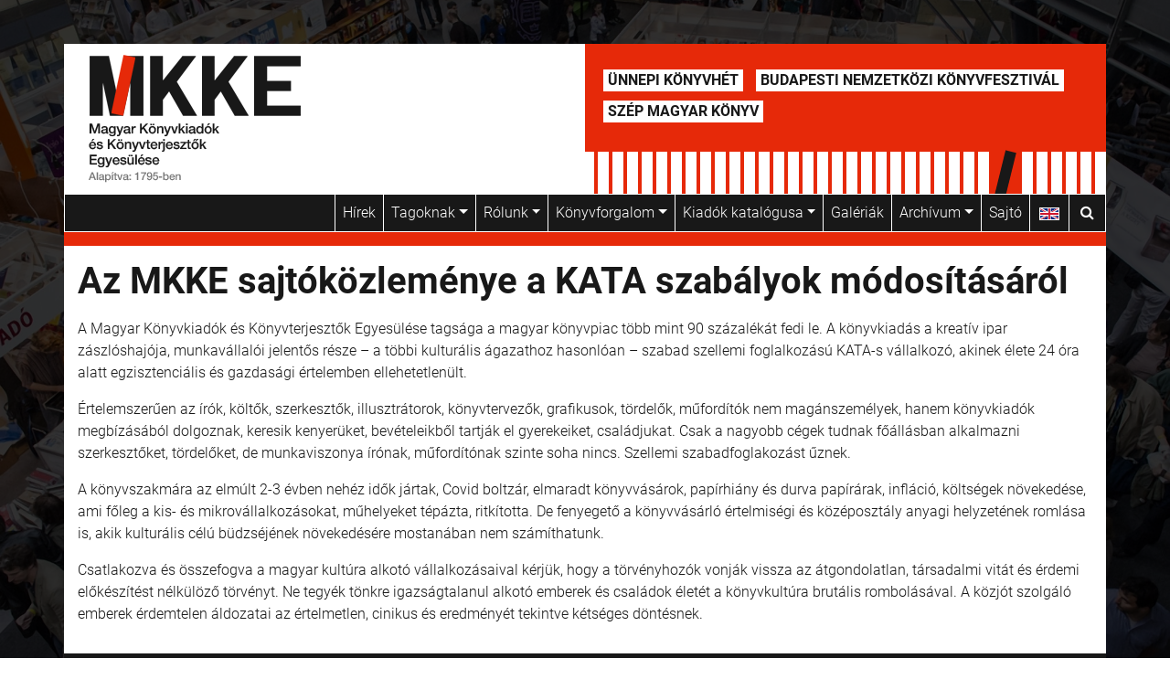

--- FILE ---
content_type: text/html; charset=utf-8
request_url: https://mkke.hu/hirek_esemenyek/az_mkke_sajtokozlemenye_a_kata_szabalyok_modositasarol
body_size: 4892
content:
<!doctype html>
<html lang="hu">
<head>

	
	
	<!-- Google tag (gtag.js) -->
	<script async src="https://www.googletagmanager.com/gtag/js?id=G-QCPV7EDV07"></script>
	<script>
		window.dataLayer = window.dataLayer || [];
		function gtag(){dataLayer.push(arguments);}		gtag('js', new Date());
		gtag('config', 'G-QCPV7EDV07');
	</script>

	<meta charset="utf-8">
	<meta name="viewport" content="width=device-width, initial-scale=1, shrink-to-fit=no">
	
																																												
		
		<title>Magyar Könyvkiadók és Könyvterjesztők Egyesülése » Az MKKE sajtóközleménye a KATA szabályok módosításáról</title>

		
		
																				<meta name="author" content="KRONOS Trade Kft." />
		<meta name="copyright" content="© 2019, Magyar Könyvkiadók és Könyvterjesztők Egyesülése" />
		<meta name="description" content="Magyar Könyvkiadók és Könyvterjesztők Egyesülése" />
		<meta name="keywords" content="Magyar Könyvkiadók és Könyvterjesztők Egyesülése" />

		<meta http-equiv="X-UA-Compatible" content="IE=edge" />

					
	<link rel="Home" href="/" title="Magyar Könyvkiadók és Könyvterjesztők Egyesülése front page" />
	<link rel="Index" href="/" />
	<link rel="icon" href="/design/mkke/images/favicon.png" type="image/x-icon" />
	<link rel="icon" href="/design/mkke/images/favicon.png" sizes="32x32" />
	<link rel="icon" href="/design/mkke/images/favicon.png" sizes="192x192" />
	<link rel="apple-touch-icon-precomposed" href="/design/mkke/images/favicon.png" />
	<meta name="msapplication-TileImage" content="/design/mkke/images/favicon.png" />
		
		<meta property="og:url" content="https://mkke.hu/hirek_esemenyek/az_mkke_sajtokozlemenye_a_kata_szabalyok_modositasarol" />
		<meta property="og:title" content="Az MKKE sajtóközleménye a KATA szabályok módosításáról" />
		<meta property="og:image" content="//mkke.hu/design/mkke/images/favicon.png" />
		

		<meta name="google-site-verification" content="-z22rNCQQ5UEErukLZIVlXjRtOa05lFFSxTYOgR08_g" />
		
	
		<script src='https://maps.googleapis.com/maps/api/js?v=3.exp&key=AIzaSyDXOmd4TyprsGH-KvvQ6lZzfDihIYaXN2Q&language=hu'></script>
	<script src="/design/mkke/javascript/jquery-3.4.0.min.js"></script>
	<script src="/design/mkke/javascript/jquery-migrate-1.4.1.min.js"></script>
	<script src="/design/mkke/javascript/jquery.inview.min.js"></script>
	<script src="/design/mkke/javascript/jquery.validate.min.js"></script>
	<script src="/design/mkke/javascript/jquery.validate.additional-methods.min.js"></script>
	<script src="/design/mkke/javascript/jquery.validate.messages_hu.js"></script>
	<script src="/design/mkke/javascript/jquery.event.touch.min.js"></script>
	<script src="/design/mkke/javascript/jquery.mark.min.js"></script>
	<script src="/design/mkke/javascript/jquery.smartmenus.min.js"></script>
	<script src="/design/mkke/javascript/jquery.smartmenus.bootstrap-4.min.js"></script>
	<script src="/design/mkke/javascript/responsiveslides.min.js"></script>
	<script src="/design/mkke/javascript/lightcase.js"></script>
	<script src="/design/mkke/javascript/popper.min.js"></script>
	<script src="/design/mkke/javascript/bootstrap.min.js"></script>
	<script src="/design/mkke/javascript/bootstrap-select.min.js"></script>
	<script src="/design/mkke/javascript/video-js.min.js"></script>
	<script src="/design/mkke/javascript/cssua.min.js"></script>
	<script src="/design/mkke/javascript/gmaps.js"></script>
	<script src="/design/mkke/javascript/main_mkke.js"></script>



<script>
	(function(h,o,t,j,a,r){
		h.hj=h.hj||function(){(h.hj.q=h.hj.q||[]).push(arguments)};
		h._hjSettings={hjid:1603860,hjsv:6};
		a=o.getElementsByTagName('head')[0];
		r=o.createElement('script');r.async=1;
		r.src=t+h._hjSettings.hjid+j+h._hjSettings.hjsv;
		a.appendChild(r);
	})(window,document,'https://static.hotjar.com/c/hotjar-','.js?sv=');
</script>

	
	<link rel="stylesheet" type="text/css" href="/design/mkke/stylesheets/bootstrap.min.css?v=263509" />
	<link rel="stylesheet" type="text/css" href="/design/mkke/stylesheets/bootstrap-sizing.min.css?v=912359" />
	<link rel="stylesheet" type="text/css" href="/design/mkke/stylesheets/bootstrap-select.min.css?v=938579" />
	<link rel="stylesheet" type="text/css" href="/design/mkke/stylesheets/bootstrap-4-hover-navbar.css?v=209597" />
	<link rel="stylesheet" type="text/css" href="/design/mkke/stylesheets/jquery.smartmenus.bootstrap-4.css?v=272969" />
	<link rel="stylesheet" type="text/css" href="/design/mkke/stylesheets/menu.css?v=177953" />
	<link rel="stylesheet" type="text/css" href="/design/mkke/stylesheets/video-js.min.css?v=730670" />
	<link rel="stylesheet" type="text/css" href="/design/mkke/stylesheets/responsiveslides.css?v=965456" />
	<link rel="stylesheet" type="text/css" href="/design/mkke/stylesheets/lightcase.css?v=911787" />
	<link rel="stylesheet" type="text/css" href="/design/mkke/stylesheets/animate.min.css?v=822718" />
	<link rel="stylesheet" type="text/css" href="/design/mkke/stylesheets/fonts.css?v=564079" />
	<link rel="stylesheet" type="text/css" href="/design/mkke/stylesheets/font-awesome.min.css?v=253671" />
	<link rel="stylesheet" type="text/css" href="/design/mkke/stylesheets/main_mkke.css?v=278673" />
	<link rel="stylesheet" type="text/css" href="/design/mkke/stylesheets/main_mkke_eng.css?v=575002" />

</head>
<body class="node_7856 lang_hu"><a id="page-top"></a>

	<div class="pt-md-3 pt-lg-4 pt-xl-5 pb-md-3 pb-lg-4 pb-xl-5">

			<div class="img-bg" style="background-image: url(/var/mkke/storage/images/mediatar/az_oldal_egyeb_elemei/hatterkep/hatter/52546-1-hun-HU/hatter.jpg)"></div>
	<div class="img-bg-after" style="background-color: #000000; opacity: 0.8;"></div>
		
<div class="container logo d-none d-md-block">
	<div class="row">
		<div class="image col-12 col-sm-12 col-md-5 col-lg-6">
			<a href="/"></a>
		</div>
		<div class="text d-none d-md-block col-md-7 col-lg-6">
			<ul class="data">
				<li><a href="https://unnepikonyvhet.hu">Ünnepi Könyvhét</a></li>
				<li><a href="https://bookfestival.hu">Budapesti Nemzetközi Könyvfesztivál</a></li>
				
				<li><a href="https://unnepikonyvhet.hu/szep_magyar_konyv_2021">Szép Magyar Könyv</a></li>
			</ul>
		</div>
	</div>
</div>
																																			
<nav class="container menu navbar navbar-expand-md navbar-dark bg-dark">
	<a class="navbar-brand" href="/"></a>
	<button class="navbar-toggler" type="button" data-toggle="collapse" data-target="#navbarNavDropdown" aria-controls="navbarSupportedContent" aria-expanded="false" aria-label="Toggle navigation">
		<i class="fa fa-lg fa-bars" aria-hidden="true"></i>
	</button>
			<div class="collapse navbar-collapse" id="navbarNavDropdown">
			<ul class="nav navbar-nav ml-auto" data-sm-options="{ showTimeout: 100, hideTimeout: 200 }">
				<li class="nav-item"><a class="nav-link" href="/" title="Hírek, események">Hírek</a></li>
				
																																																																																											
						<li class="nav-item dropdown">
							<a class="nav-link has-submenu" href="#">
								Tagoknak							</a>
							<ul class="dropdown-menu">
																																													<li>
											<a class="dropdown-item" href="/tagoknak/tagfelvetel">
												Tagfelvétel											</a>
										</li>
																																																						<li>
											<a class="dropdown-item" href="/tagoknak/tagfelvetel_hataron_tuli_szervezeteknek">
												Tagfelvétel határon túli szervezeteknek											</a>
										</li>
																																																						<li>
											<a class="dropdown-item" href="/tagoknak/tagok_listaja">
												Tagok listája											</a>
										</li>
																								</ul>
						</li>
																																																																																																																																																																								
						<li class="nav-item dropdown">
							<a class="nav-link has-submenu" href="#">
								Rólunk							</a>
							<ul class="dropdown-menu">
																																													<li>
											<a class="dropdown-item" href="/rolunk/udvozoljuk">
												Üdvözöljük!											</a>
										</li>
																																																						<li>
											<a class="dropdown-item" href="/rolunk/tortenet">
												Történet											</a>
										</li>
																																																																																																																																																																														<li class="dropdown">
											<a class="dropdown-item has-submenu" href="#">
												Testületek											</a>
											<ul class="dropdown-menu">
																									<li>
														<a class="dropdown-item" href="/rolunk/testuletek/az_mkke_elnoksege">
															Az MKKE elnöksége														</a>
													</li>
																									<li>
														<a class="dropdown-item" href="/rolunk/testuletek/etikai_bizottsag">
															Etikai Bizottság														</a>
													</li>
																									<li>
														<a class="dropdown-item" href="/rolunk/testuletek/felugyelo_bizottsag">
															Felügyelő Bizottság														</a>
													</li>
																							</ul>
										</li>
																																																						<li>
											<a class="dropdown-item" href="/rolunk/munkatarsaink">
												Munkatársaink											</a>
										</li>
																																																																																																																																																																														<li class="dropdown">
											<a class="dropdown-item has-submenu" href="#">
												Alapdokumentumok											</a>
											<ul class="dropdown-menu">
																									<li>
														<a class="dropdown-item" href="/rolunk/alapdokumentumok/tarsasagi_szerzodes">
															Társasági Szerződés														</a>
													</li>
																									<li>
														<a class="dropdown-item" href="/rolunk/alapdokumentumok/szervezeti_es_mukodesi_szabalyzat">
															Szervezeti és Működési Szabályzat														</a>
													</li>
																									<li>
														<a class="dropdown-item" href="/rolunk/alapdokumentumok/uzleti_es_etikai_szabalyzat">
															Üzleti és Etikai Szabályzat														</a>
													</li>
																							</ul>
										</li>
																																																						<li>
											<a class="dropdown-item" href="/rolunk/elerhetosegeink">
												Elérhetőségeink											</a>
										</li>
																								</ul>
						</li>
																																																																																																																								
						<li class="nav-item dropdown">
							<a class="nav-link has-submenu" href="#">
								Könyvforgalom							</a>
							<ul class="dropdown-menu">
																																													<li>
											<a class="dropdown-item" href="/konyvforgalom/osszesites">
												Összesítés											</a>
										</li>
																																																																																																																																																																																																																																																																																																																																																																																																																																																																																																																																																																																							<li>
											<a class="dropdown-item" href="/konyvforgalom/evenkenti_adatok">
												Évenkénti adatok											</a>
										</li>
																																																						<li>
											<a class="dropdown-item" href="/konyvforgalom/kutatasi_eredmenyek">
												Kutatási eredmények											</a>
										</li>
																																																						<li>
											<a class="dropdown-item" href="/konyvforgalom/konyvszakmai_felmeres_2020_oktobereben">
												Könyvszakmai felmérés 2020 októberében											</a>
										</li>
																								</ul>
						</li>
																																																
						<li class="nav-item dropdown">
							<a class="nav-link has-submenu" href="#">
								Kiadók katalógusa							</a>
							<ul class="dropdown-menu">
																																													<li>
											<a class="dropdown-item" href="/kiadok_katalogusa/behind_the_books_angol_nyelvu_katalogus" title="Behind the Books – angol nyelvű katalógus">
												Behind the Books											</a>
										</li>
																								</ul>
						</li>
																																																																																																																																	<li class="nav-item">
							<a class="nav-link" href="/galeriak">
								Galériák							</a>
						</li>
																																																																																																
						<li class="nav-item dropdown">
							<a class="nav-link has-submenu" href="#">
								Archívum							</a>
							<ul class="dropdown-menu">
																																																																																																																																																																																																																																																																																																																																																																																																																																																																																																																																																																																																																																																																																																																																																																																																																																																																																																																																																																																																																<li>
											<a class="dropdown-item" href="/archivum/taggyulesi_hatarozatok">
												Taggyűlési határozatok											</a>
										</li>
																																																																																																																																																																																											<li>
											<a class="dropdown-item" href="/archivum/torvenyjavaslatok">
												Törvényjavaslatok											</a>
										</li>
																																																																									<li>
											<a class="dropdown-item" href="/archivum/galeriak">
												Galériák											</a>
										</li>
																								</ul>
						</li>
																														<li class="nav-item">
							<a class="nav-link" href="/sajto2">
								Sajtó							</a>
						</li>
													<li class="nav-item">
											<a class="nav-link" href="https://en.mkke.hu"><img src="/design/mkke/images/flag_eng.png" class="menu-flag" alt="English" /><span class=" d-md-none"> English</span></a>
									</li>
				<li class="nav-item d-none d-md-block">
					<a class="nav-link search" href="#" title="Keresés"><i class="fa fa-search" aria-hidden="true"></i></a>
				</li>
			</ul>
			<form class="menu-search-form smallscreen my-2 my-md-0 d-md-none" action="/content/advancedsearch" method="get">
				<div class="input-group">
					<input class="form-control" type="text" name="SearchText" />
					<input type="hidden" name="SearchSectionID" value="1" />
					<input type="hidden" name="SearchPageLimit" value="6" />
					<div class="input-group-append">
						<button type="submit" class="btn btn-primary"><i class="fa fa-search" aria-hidden="true"></i> Keresés</button>
					</div>
				</div>
			</form>
		</div>
		<div class="menu-search w-100 h-100">
			<form class="menu-search-form h-100" action="/content/advancedsearch" method="get">
				<div class="input-group h-100">
					<input class="form-control h-100" type="text" name="SearchText" />
					<input type="hidden" name="SearchSectionID" value="1" />
					<input type="hidden" name="SearchPageLimit" value="6" />
					<div class="input-group-append">
						<button type="submit" class="btn btn-primary"><i class="fa fa-search" aria-hidden="true"></i> Keresés</button>
						<a href="#" class="btn btn-secondary d-none d-sm-block"><i class="fa fa-times" aria-hidden="true"></i></a>
					</div>
				</div>
			</form>
		</div>
	</nav>



		
		<div class="container pl-0 pr-0 color-spacer"></div>

		
<div class="container content">
	
<div class="content-view-full">
	<div class="class-folder">

	<h1>Az MKKE sajtóközleménye a KATA szabályok módosításáról</h1>

			
<p>A Magyar Könyvkiadók és Könyvterjesztők Egyesülése tagsága a magyar könyvpiac több mint 90 százalékát fedi le. A könyvkiadás a kreatív ipar zászlóshajója, munkavállalói jelentős része – a többi kulturális ágazathoz hasonlóan&nbsp;– szabad szellemi foglalkozású KATA-s vállalkozó, akinek élete 24 óra alatt egzisztenciális és gazdasági értelemben ellehetetlenült.</p>	
			
<p>Értelemszerűen az írók, költők, szerkesztők, illusztrátorok, könyvtervezők, grafikusok, tördelők, műfordítók nem magánszemélyek, hanem könyvkiadók megbízásából dolgoznak, keresik kenyerüket, bevételeikből tartják el gyerekeiket, családjukat. Csak a nagyobb cégek tudnak főállásban alkalmazni szerkesztőket, tördelőket, de munkaviszonya írónak, műfordítónak szinte soha nincs. Szellemi szabadfoglakozást űznek.</p><p>A könyvszakmára az elmúlt 2-3 évben nehéz idők jártak, Covid boltzár, elmaradt könyvvásárok, papírhiány és durva papírárak, infláció, költségek növekedése, ami főleg a kis- és mikrovállalkozásokat, műhelyeket tépázta, ritkította. De fenyegető a könyvvásárló értelmiségi és középosztály anyagi helyzetének romlása is, akik kulturális célú büdzséjének növekedésére mostanában nem számíthatunk.</p><p>Csatlakozva és összefogva a magyar kultúra alkotó vállalkozásaival kérjük, hogy a törvényhozók vonják vissza az átgondolatlan, társadalmi vitát és érdemi előkészítést nélkülöző törvényt. Ne tegyék tönkre igazságtalanul alkotó emberek és családok életét a könyvkultúra brutális rombolásával. A közjót szolgáló emberek érdemtelen áldozatai az értelmetlen, cinikus és eredményét tekintve kétséges döntésnek.</p>	
				
	
						
	</div>
</div>
</div>
		<div class="container footer">
	<div class="row">
		<div class="col-12 col-sm-12 col-md-4 col-lg-6 left">
			<p><a href="https://www.youtube.com/channel/UC7BDpsLvlz_ZiayqzRnnRJw" target="_blank" class="nounderline"><i class="fa fa-lg fa-youtube-play " aria-hidden="true"></i></a></p>
		</div>
		<div class="col-12 col-sm-12 col-md-8 col-lg-6 text-md-right">
							
<p><a href="/adatkezelesi_tajekoztato" target="_self">Adatkezelési tájékoztató</a> | <a href="/honlapterkep" target="_self">Honlaptérkép</a> | <a href="/impresszum" target="_self">Impresszum</a></p>					</div>
		<div class="col-12 text-md-center small">
							
<p>
			<i class="fa-copyright fa"></i>
	 2019, Magyar Könyvkiadók és Könyvterjesztők Egyesülése</p>					</div>
	</div>
</div>

<div id="back-to-top"><a href="#" class="btn btn-primary btn-lg back-to-top" role="button"><i class="fa fa-2x fa-angle-double-up" aria-hidden="true"></i></a></div>
	</div>

<!-- new -->
</body>
</html>

--- FILE ---
content_type: text/css
request_url: https://mkke.hu/design/mkke/stylesheets/bootstrap-4-hover-navbar.css?v=209597
body_size: 407
content:
.btco-hover-menu .active a,
.btco-hover-menu .active a:focus,
.btco-hover-menu .active a:hover,
.btco-hover-menu li a:hover,
.btco-hover-menu li a:focus,
.navbar > .show > a,
.navbar > .show > a:focus,
.navbar > .show > a:hover{
	outline: 0;
}
.dropdown-menu {
	padding: 0 0 0 0;
	margin: 0 0 0 0;
	-webkit-box-shadow: none !important;
	box-shadow: none !important;
}
.btco-hover-menu {
	margin: 0;
	padding: 0;
}
@media only screen and (max-width: 767.98px) {
	.btco-hover-menu .show > .dropdown-toggle::after {
		transform: rotate(-90deg);
	}
}
@media only screen and (min-width: 768px) {
	.btco-hover-menu .collapse ul li {
		position: relative;
	}
	.btco-hover-menu .collapse ul li:hover > ul {
		display: block;
	}
	.btco-hover-menu .collapse ul ul {
		position: absolute;
		top: 100%;
		left: 0;
		min-width: 50px;
		display: none;
	}
	/*******/
	.btco-hover-menu .collapse ul ul li {
		position: relative;
	}
	.btco-hover-menu .collapse ul ul li:hover > ul {
		display: block;
	}
	.btco-hover-menu .collapse ul ul ul {
		position: absolute;
		top: 0;
		left: 100%;
		min-width: 50px;
		display: none;
	}
	/*******/
	.btco-hover-menu .collapse ul ul ul li {
		position: relative;
	}
	.btco-hover-menu .collapse ul ul ul li:hover ul {
		display: block;
	}
	.btco-hover-menu .collapse ul ul ul ul {
		position: absolute;
		top: 0;
		left: -100%;
		min-width: 50px;
		display: none;
		z-index: 1;
	}
}

--- FILE ---
content_type: text/css
request_url: https://mkke.hu/design/mkke/stylesheets/menu.css?v=177953
body_size: 1460
content:
@media (max-width:767.98px) {
	/* colorz */
	.navbar.navbar-dark.bg-dark {
		background-color: #fff !important;
	}
	.navbar.navbar-dark.bg-dark a,
	.navbar-dark .navbar-toggler {
		color: #181818 !important;
	}
	.navbar.navbar-dark.bg-dark a:hover,
	.navbar.navbar-dark.bg-dark a:focus,
	.navbar.navbar-dark.bg-dark a:active,
	.navbar.navbar-dark.bg-dark a:active:focus,
	.navbar.navbar-dark.bg-dark a:hover:active,
	.navbar.navbar-dark.bg-dark .active a,
	.navbar.navbar-dark.bg-dark a.active,
	.navbar.navbar-dark.bg-dark .navbar-toggler:hover,
	.navbar.navbar-dark.bg-dark .navbar-toggler:focus,
	.navbar.navbar-dark.bg-dark .navbar-toggler:active,
	.navbar.navbar-dark.bg-dark .navbar-toggler:active:focus,
	.navbar.navbar-dark.bg-dark .navbar-toggler:hover:active {
		color: #e62909 !important;
		background-color: #fff !important;
	}
	.navbar.navbar-dark.bg-dark .dropdown-menu a {
		color: #181818 !important;
	}
	.navbar.navbar-dark.bg-dark .dropdown-menu a:hover,
	.navbar.navbar-dark.bg-dark .dropdown-menu a:focus,
	.navbar.navbar-dark.bg-dark .dropdown-menu a:active,
	.navbar.navbar-dark.bg-dark .dropdown-menu a:active:focus,
	.navbar.navbar-dark.bg-dark .dropdown-menu a:hover:active,
	.navbar.navbar-dark.bg-dark .dropdown-menu a.active {
		color: #e62909 !important;
	}
	.navbar.navbar-dark.bg-dark .bg-light {
		background-color: #fff !important;
	}
	/* otherz */
	.navbar.navbar-dark.bg-dark {
		font-weight: bold;
		font-size: 1.2rem;
	}
	.navbar.navbar-dark.bg-dark a,
	.navbar-dark .navbar-toggler {
		-webkit-transition: color .25s ease;
		-moz-transition: color .25s ease;
		-ms-transition: color .25s ease;
		-o-transition: color .25s ease;
		transition: color .25s ease;
	}
	.navbar.navbar-dark.bg-dark .navbar-brand {
		display: block;
		width: 150px;
		height: 80px;
		background-image: url("http://mkke.hu/design/mkke/images/logo_text_hu_xs.png");
		background-repeat: no-repeat;
		background-position: center;
		background-size: contain;
	}
	.navbar.navbar-dark.bg-dark .dropdown-menu {
		border: none !important;
	}
	.navbar.navbar-dark.bg-dark .dropdown-item {
		font-size: 1.1rem;
		font-weight: normal;
		padding: 0 0 0 1.5rem;
	}
	.navbar.navbar-dark.bg-dark .navbar-nav.sm-collapsible .sub-arrow {
		border: none;
	}
	.navbar.navbar-dark.bg-dark .navbar-nav.sm-collapsible .sub-arrow::before {
		content: '\f0d7';
		font-family: FontAwesome;
		opacity: 0.4;
	}
	.navbar.navbar-dark.bg-dark .navbar-nav.sm-collapsible .show > a > .sub-arrow::before {
		content: '\f0d8';
	}
	.navbar.navbar-dark.bg-dark .navbar-nav.sm-collapsible .dropdown-menu .dropdown-menu {
		margin: 0 0 0 .5em;
	}
}
@media (min-width:768px) {
	/* colorz */
	.navbar.navbar-dark.bg-dark {
		background-color: #181818 !important;
	}
	.navbar.navbar-dark.bg-dark a:hover,
	.navbar.navbar-dark.bg-dark a:focus,
	.navbar.navbar-dark.bg-dark a:active,
	.navbar.navbar-dark.bg-dark a:active:focus,
	.navbar.navbar-dark.bg-dark a:hover:active,
	.navbar.navbar-dark.bg-dark .active a,
	.navbar.navbar-dark.bg-dark a.active,
	.navbar.navbar-dark.bg-dark .navbar-toggler:hover,
	.navbar.navbar-dark.bg-dark .navbar-toggler:focus,
	.navbar.navbar-dark.bg-dark .navbar-toggler:active,
	.navbar.navbar-dark.bg-dark .navbar-toggler:active:focus,
	.navbar.navbar-dark.bg-dark .navbar-toggler:hover:active {
		color: #fff !important;
		background-color: #999 !important;
	}
	.navbar.navbar-dark.bg-dark .dropdown-menu a {
		background-color: #181818 !important;
	}
	.navbar.navbar-dark.bg-dark .dropdown-menu a:hover,
	.navbar.navbar-dark.bg-dark .dropdown-menu a:focus,
	.navbar.navbar-dark.bg-dark .dropdown-menu a:active,
	.navbar.navbar-dark.bg-dark .dropdown-menu :active:focus,
	.navbar.navbar-dark.bg-dark .dropdown-menu a:hover:active,
	.navbar.navbar-dark.bg-dark .dropdown-menu a.active {
		background-color: #999 !important;
	}
	.navbar.navbar-dark.bg-dark .bg-light {
		background-color: #999 !important;
	}
	.navbar.navbar-dark.bg-dark .dropdown-menu {
		color: #212529;
		background-color: #181818;
	}
	/* otherz */
	.navbar.navbar-dark.bg-dark {
		font-family: "Roboto Condensed",Roboto,Arial,sans-serif;
		padding: 0;
		border: 1px solid #fff;
	}
	.navbar.navbar-dark.bg-dark .nav.navbar-nav.ml-auto {
		margin-top: -1px;
	}
	.navbar.navbar-dark.bg-dark .navbar-brand {
		display: none;
	}
	.navbar.navbar-dark.bg-dark a,
	.navbar-dark .navbar-toggler {
		color: #fff !important;
		-webkit-transition: background .25s ease;
		-moz-transition: background .25s ease;
		-ms-transition: background .25s ease;
		-o-transition: background .25s ease;
		transition: background .25s ease;
	}
	.navbar.navbar-dark.bg-dark a:not(.dropdown-item) {
		border: 1px solid #fff;
		margin-bottom: -1px;
		margin-right: -1px;
	}
	.navbar.navbar-dark.bg-dark.navbar-expand-md .navbar-nav .nav-link {
		padding-right: .2rem;
		padding-left: .2rem;
	}
	.navbar.navbar-dark.bg-dark .dropdown-menu {
		margin: 0;
		padding: 0;
		border: 1px solid #fff;
		border-radius: 0;
	}
	.navbar.navbar-dark.bg-dark .navbar-nav .scroll-up, .navbar.navbar-dark.bg-dark .navbar-nav .scroll-down {
		border: 1px solid #fff;
	}
	.navbar.navbar-dark.bg-dark .navbar-nav .scroll-up-arrow {
		border-bottom: 7px solid #fff;
	}
	.navbar.navbar-dark.bg-dark .navbar-nav .scroll-down-arrow {
		border-top: 7px solid #fff;
	}
	.navbar.navbar-dark.bg-dark .navbar-nav:not(.sm-collapsible) .nav-link .sub-arrow {
		margin-left: 0;
	}
	.navbar.navbar-dark.bg-dark .navbar-nav:not(.sm-collapsible) .dropdown-item .sub-arrow,
	.navbar.navbar-dark.bg-dark .navbar-nav:not(.sm-collapsible):not([data-sm-skip]) .dropdown-menu .dropdown-toggle::after {
		margin-right: 0.7em;
	}
	.navbar.navbar-dark.bg-dark .dropdown-item {
		padding: .25rem 1.5rem .25rem .5rem;
	}
	.navbar.navbar-dark.bg-dark .dropdown-menu .dropdown-menu {
		top: 40px !important;
	}
}
@media (min-width:992px) {
	.navbar.navbar-dark.bg-dark {
		font-family: Roboto,Arial,sans-serif;
	}
	.navbar.navbar-dark.bg-dark.navbar-expand-md .navbar-nav .nav-link {
		padding-right: .35rem;
		padding-left: .35rem;
	}
	.navbar-nav:not(.sm-collapsible) .nav-link .sub-arrow {
		margin-left: .2em;
	}
}
@media (min-width:1200px) {
	.navbar.navbar-dark.bg-dark {
		font-family: Roboto,Arial,sans-serif;
	}
	.navbar.navbar-dark.bg-dark.navbar-expand-md .navbar-nav .nav-link {
		padding-right: .5rem;
		padding-left: .5rem;
	}
	.navbar-nav:not(.sm-collapsible) .nav-link .sub-arrow {
		margin-left: .3em;
	}
}

/* flag  */

.navbar img.menu-flag {
	height: 14px;
	width: auto;
	border: 1px solid #fff;
	-webkit-transition: border .25s ease;
	-moz-transition:	border .25s ease;
	-ms-transition:		border .25s ease;
	-o-transition:		border .25s ease;
	transition:			border .25s ease;
	margin: 0 2px;
}

/* search  */

.navbar .nav-link i.fa-search {
	margin: 0 0.25rem;
}
.container.menu .menu-search {
	display: none;
	padding: 2px 0;
	background: #181818;
	border-bottom: 1px solid #fff;
}
.container.menu .menu-search-form .form-control {
	box-shadow: none;
	border: none !important;
	-webkit-border-radius: 0;
	-moz-border-radius: 0;
	border-radius: 0;
}
.container.menu .menu-search-form.smallscreen .form-control {
	border: 1px solid #ccc !important;
	border-top-left-radius: 0.25rem !important;
	border-bottom-left-radius: 0.25rem !important;
}
.container.menu .menu-search-form.smallscreen .form-control:focus {
	border: 1px solid #999 !important;
}
.container.menu .menu-search-form.smallscreen .btn-primary {
	border-top-right-radius: 0.25rem !important;
	border-bottom-right-radius: 0.25rem !important;
}
.container.menu .menu-search-form .btn-primary,
.container.menu .menu-search-form .btn-secondary {
	border: none;
	box-shadow: none;
	-webkit-border-radius: 0;
	-moz-border-radius: 0;
	border-radius: 0;
	-webkit-transition: background-color .25s ease,
						color .25s ease;
	-moz-transition:	background-color .25s ease,
						color .25s ease;
	-ms-transition:		background-color .25s ease,
						color .25s ease;
	-o-transition:		background-color .25s ease,
						color .25s ease;
	transition:			background-color .25s ease,
						color .25s ease;
}
.container.menu .menu-search-form .btn-primary {
	color: #fff;
	background-color: #181818;
}
.container.menu .menu-search-form .btn-secondary {
	background-color: #555;
}
.container.menu .menu-search-form .btn-primary:hover,
.container.menu .menu-search-form .btn-primary:active,
.container.menu .menu-search-form .btn-primary:focus,
.container.menu .menu-search-form .btn-primary:hover:active,
.container.menu .menu-search-form .btn-primary:active:focus {
	color: #fff;
	background-color: #999;
	border: none;
}
.container.menu .menu-search-form .btn-secondary:hover,
.container.menu .menu-search-form .btn-secondary:active,
.container.menu .menu-search-form .btn-secondary:focus,
.container.menu .menu-search-form .btn-secondary:hover:active,
.container.menu .menu-search-form .btn-secondary:active:focus {
	color: #fff;
	background-color: #999;
	border: none;
}
@media (min-width: 768px) {
	.container.menu .menu-search {
		position: absolute;
		top: 0;
		left: 0;
		padding: 0;
		background: #181818;
		border-top: 1px solid #181818;
		border-bottom: 1px solid #181818;
	}
	.container.menu .menu-search a {
		border: none !important;
	}
}

--- FILE ---
content_type: text/css
request_url: https://mkke.hu/design/mkke/stylesheets/responsiveslides.css?v=965456
body_size: 792
content:
/*! http://responsiveslides.com v1.55 by @viljamis */
.rslides {
	position: relative;
	list-style: none;
	overflow: hidden;
	width: 100%;
	padding: 0;
	margin: 0;
}
.rslides li {
	-webkit-backface-visibility: hidden;
	position: absolute;
	display: none;
	width: 100%;
	left: 0;
	top: 0;
}
.rslides li:first-child {
	position: relative;
	display: block;
	float: left;
}
.rslides img {
	display: block;
	height: auto;
	float: left;
	width: 100%;
	border: 0;
}
.rslides {
	margin: 0 auto;
}
.rslides_container {
	margin-bottom: 50px;
	position: relative;
	float: left;
	width: 100%;
}
.centered-btns_nav {
	z-index: 3;
	position: absolute;
	-webkit-tap-highlight-color: rgba(0,0,0,0);
	top: 50%;
	left: 0;
	opacity: 0.7;
	text-indent: -9999px;
	overflow: hidden;
	text-decoration: none;
	height: 61px;
	width: 38px;
	background: transparent url("themes.gif") no-repeat left top;
	margin-top: -45px;
}
.centered-btns_nav:active {
	opacity: 1.0;
}
.centered-btns_nav.next {
	left: auto;
	background-position: right top;
	right: 0;
}
.transparent-btns_nav {
	z-index: 3;
	position: absolute;
	-webkit-tap-highlight-color: rgba(0,0,0,0);
	top: 0;
	left: 0;
	display: block;
	background: #fff;
	opacity: 0;
	filter: alpha(opacity=1);
	width: 48%;
	text-indent: -9999px;
	overflow: hidden;
	height: 91%;
}
.transparent-btns_nav.next {
	left: auto;
	right: 0;
}
.large-btns_nav {
	z-index: 3;
	position: absolute;
	-webkit-tap-highlight-color: rgba(0,0,0,0);
	opacity: 0.6;
	text-indent: -9999px;
	overflow: hidden;
	top: 0;
	bottom: 0;
	left: 0;
	background: #000 url("themes.gif") no-repeat left 50%;
	width: 38px;
}
.large-btns_nav:active {
	opacity: 1.0;
}
.large-btns_nav.next {
	left: auto;
	background-position: right 50%;
	right: 0;
}
.centered-btns_nav:focus,
.transparent-btns_nav:focus,
.large-btns_nav:focus {
	outline: none;
}
.centered-btns_tabs,
.transparent-btns_tabs,
.large-btns_tabs {
	margin-top: 10px;
	text-align: center;
}
.centered-btns_tabs li,
.transparent-btns_tabs li,
.large-btns_tabs li {
	display: inline;
	float: none;
	_float: left;
	*float: left;
	margin-right: 5px;
}
.centered-btns_tabs a,
.transparent-btns_tabs a,
.large-btns_tabs a {
	text-indent: -9999px;
	overflow: hidden;
	-webkit-border-radius: 15px;
	-moz-border-radius: 15px;
	border-radius: 15px;
	background: #ccc;
	background: rgba(0,0,0, .2);
	display: inline-block;
	_display: block;
	*display: block;
	-webkit-box-shadow: inset 0 0 2px 0 rgba(0,0,0,.3);
	-moz-box-shadow: inset 0 0 2px 0 rgba(0,0,0,.3);
	box-shadow: inset 0 0 2px 0 rgba(0,0,0,.3);
	width: 9px;
	height: 9px;
}
.centered-btns_here a,
.transparent-btns_here a,
.large-btns_here a {
	background: #222;
	background: rgba(0,0,0, .8);
}

--- FILE ---
content_type: text/css
request_url: https://mkke.hu/design/mkke/stylesheets/lightcase.css?v=911787
body_size: 1861
content:
[class*='lightcase-icon-']:before {
	font-family: 'FontAwesome', sans-serif;
	font-style: normal;
	font-weight: normal;
	speak: none;
	display: inline-block;
	text-decoration: inherit;
	width: 1em;
	text-align: center;
	font-variant: normal;
	text-transform: none;
	line-height: 1em;
}
.lightcase-icon-play:before {
	content: '\f04b';
}
.lightcase-icon-pause:before {
	content: '\f04c';
}
.lightcase-icon-close:before {
	content: '\f057';
}
.lightcase-icon-prev:before {
	content: '\f100';
}
.lightcase-icon-next:before {
	content: '\f101';
}
.lightcase-icon-spin:before {
	content: '\f110';
}

@-webkit-keyframes lightcase-spin {
	0% {
		-webkit-transform: rotate(0deg);
		-moz-transform: rotate(0deg);
		-o-transform: rotate(0deg);
		transform: rotate(0deg);
	}
	100% {
		-webkit-transform: rotate(359deg);
		-moz-transform: rotate(359deg);
		-o-transform: rotate(359deg);
		transform: rotate(359deg);
	}
}
@-moz-keyframes lightcase-spin {
	0% {
		-webkit-transform: rotate(0deg);
		-moz-transform: rotate(0deg);
		-o-transform: rotate(0deg);
		transform: rotate(0deg);
	}
	100% {
		-webkit-transform: rotate(359deg);
		-moz-transform: rotate(359deg);
		-o-transform: rotate(359deg);
		transform: rotate(359deg);
	}
}
@-o-keyframes lightcase-spin {
	0% {
		-webkit-transform: rotate(0deg);
		-moz-transform: rotate(0deg);
		-o-transform: rotate(0deg);
		transform: rotate(0deg);
	}
	100% {
		-webkit-transform: rotate(359deg);
		-moz-transform: rotate(359deg);
		-o-transform: rotate(359deg);
		transform: rotate(359deg);
	}
}
@-ms-keyframes lightcase-spin {
	0% {
		-webkit-transform: rotate(0deg);
		-moz-transform: rotate(0deg);
		-o-transform: rotate(0deg);
		transform: rotate(0deg);
	}
	100% {
		-webkit-transform: rotate(359deg);
		-moz-transform: rotate(359deg);
		-o-transform: rotate(359deg);
		transform: rotate(359deg);
	}
}
@keyframes lightcase-spin {
	0% {
		-webkit-transform: rotate(0deg);
		-moz-transform: rotate(0deg);
		-o-transform: rotate(0deg);
		transform: rotate(0deg);
	}
	100% {
		-webkit-transform: rotate(359deg);
		-moz-transform: rotate(359deg);
		-o-transform: rotate(359deg);
		transform: rotate(359deg);
	}
}
#lightcase-case {
	display: none;
	position: fixed;
	z-index: 2002;
	top: 50%;
	left: 50%;
	font-family: arial, sans-serif;
	font-size: 13px;
	line-height: 1.5;
	text-align: left;
	text-shadow: 0 0 10px rgba(0, 0, 0, 0.5);
}
@media screen and (max-width: 640px) {
	html[data-lc-type=inline] #lightcase-case, html[data-lc-type=ajax] #lightcase-case {
		position: fixed !important;
		top: 0 !important;
		left: 0 !important;
		right: 0 !important;
		bottom: 0 !important;
		margin: 0 !important;
		padding: 55px 0 70px 0;
		width: 100% !important;
		height: 100% !important;
		overflow: auto !important;
	}
}

@media screen and (min-width: 641px) {
	html:not([data-lc-type=error]) #lightcase-content {
		position: relative;
		z-index: 1;
		text-shadow: none;
		background-color: #fff;
		-webkit-box-shadow: 0 0 30px rgba(0, 0, 0, 0.5);
		-moz-box-shadow: 0 0 30px rgba(0, 0, 0, 0.5);
		-o-box-shadow: 0 0 30px rgba(0, 0, 0, 0.5);
		box-shadow: 0 0 30px rgba(0, 0, 0, 0.5);
		-webkit-backface-visibility: hidden;
	}
}
@media screen and (min-width: 641px) {
	html[data-lc-type=image] #lightcase-content, html[data-lc-type=video] #lightcase-content {
		background-color: #333;
	}
}
html[data-lc-type=inline] #lightcase-content, html[data-lc-type=ajax] #lightcase-content, html[data-lc-type=error] #lightcase-content {
	-webkit-box-shadow: none;
	-moz-box-shadow: none;
	-o-box-shadow: none;
	box-shadow: none;
}
@media screen and (max-width: 640px) {
	html[data-lc-type=inline] #lightcase-content, html[data-lc-type=ajax] #lightcase-content, html[data-lc-type=error] #lightcase-content {
		position: relative !important;
		top: auto !important;
		left: auto !important;
		width: auto !important;
		height: auto !important;
		margin: 0 !important;
		padding: 0 !important;
		border: none !important;
		background: none !important;
	}
}
html[data-lc-type=inline] #lightcase-content .lightcase-contentInner, html[data-lc-type=ajax] #lightcase-content .lightcase-contentInner, html[data-lc-type=error] #lightcase-content .lightcase-contentInner {
	-webkit-box-sizing: border-box;
	-moz-box-sizing: border-box;
	-o-box-sizing: border-box;
	box-sizing: border-box;
}
@media screen and (max-width: 640px) {
	html[data-lc-type=inline] #lightcase-content .lightcase-contentInner, html[data-lc-type=ajax] #lightcase-content .lightcase-contentInner, html[data-lc-type=error] #lightcase-content .lightcase-contentInner {
		padding: 15px;
	}
	html[data-lc-type=inline] #lightcase-content .lightcase-contentInner, html[data-lc-type=inline] #lightcase-content .lightcase-contentInner > *, html[data-lc-type=ajax] #lightcase-content .lightcase-contentInner, html[data-lc-type=ajax] #lightcase-content .lightcase-contentInner > *, html[data-lc-type=error] #lightcase-content .lightcase-contentInner, html[data-lc-type=error] #lightcase-content .lightcase-contentInner > * {
		width: 100% !important;
		max-width: none !important;
	}
	html[data-lc-type=inline] #lightcase-content .lightcase-contentInner > *:not(iframe), html[data-lc-type=ajax] #lightcase-content .lightcase-contentInner > *:not(iframe), html[data-lc-type=error] #lightcase-content .lightcase-contentInner > *:not(iframe) {
		height: auto !important;
		max-height: none !important;
	}
}
@media screen and (max-width: 640px) {
	html.lightcase-isMobileDevice[data-lc-type=iframe] #lightcase-content .lightcase-contentInner iframe {
		overflow: auto;
		-webkit-overflow-scrolling: touch;
	}
}
@media screen and (max-width: 640px) and (min-width: 641px) {
	html[data-lc-type=image] #lightcase-content .lightcase-contentInner, html[data-lc-type=video] #lightcase-content .lightcase-contentInner {
		line-height: 0.75;
	}
}

html[data-lc-type=image] #lightcase-content .lightcase-contentInner {
	position: relative;
	overflow: hidden !important;
}
@media screen and (max-width: 640px) {
	html[data-lc-type=inline] #lightcase-content .lightcase-contentInner .lightcase-inlineWrap, html[data-lc-type=ajax] #lightcase-content .lightcase-contentInner .lightcase-inlineWrap, html[data-lc-type=error] #lightcase-content .lightcase-contentInner .lightcase-inlineWrap {
		position: relative !important;
		top: auto !important;
		left: auto !important;
		width: auto !important;
		height: auto !important;
		margin: 0 !important;
		padding: 0 !important;
		border: none !important;
		background: none !important;
	}
}
@media screen and (min-width: 641px) {
	html:not([data-lc-type=error]) #lightcase-content .lightcase-contentInner .lightcase-inlineWrap {
		padding: 30px;
		overflow: auto;
		-webkit-box-sizing: border-box;
		-moz-box-sizing: border-box;
		-o-box-sizing: border-box;
		box-sizing: border-box;
	}
}
@media screen and (max-width: 640px) {
	#lightcase-content h1, #lightcase-content h2, #lightcase-content h3, #lightcase-content h4, #lightcase-content h5, #lightcase-content h6, #lightcase-content p {
		color: #aaa;
	}
}
@media screen and (min-width: 641px) {
	#lightcase-content h1, #lightcase-content h2, #lightcase-content h3, #lightcase-content h4, #lightcase-content h5, #lightcase-content h6, #lightcase-content p {
		color: #333;
	}
}

#lightcase-case p.lightcase-error {
	margin: 0;
	font-size: 17px;
	text-align: center;
	white-space: nowrap;
	overflow: hidden;
	text-overflow: ellipsis;
	color: #aaa;
}
@media screen and (max-width: 640px) {
	#lightcase-case p.lightcase-error {
		padding: 30px 0;
	}
}
@media screen and (min-width: 641px) {
	#lightcase-case p.lightcase-error {
		padding: 0;
	}
}

.lightcase-open body {
	overflow: hidden;
}
.lightcase-isMobileDevice .lightcase-open body {
	max-width: 100%;
	max-height: 100%;
}

#lightcase-info {
	position: absolute;
	padding-top: 15px;
}
#lightcase-info #lightcase-title,
#lightcase-info #lightcase-caption {
	margin: 0;
	padding: 0;
	line-height: 1.5;
	font-weight: normal;
	text-overflow: ellipsis;
}
#lightcase-info #lightcase-title {
	font-size: 17px;
	color: #aaa;
}
@media screen and (max-width: 640px) {
	#lightcase-info #lightcase-title {
		position: fixed;
		top: 10px;
		left: 0;
		max-width: 87.5%;
		padding: 5px 15px;
		background: #333;
	}
}
#lightcase-info #lightcase-caption {
	clear: both;
	font-size: 13px;
	color: #aaa;
}
#lightcase-info #lightcase-sequenceInfo {
	font-size: 11px;
	color: #aaa;
}
@media screen and (max-width: 640px) {
	.lightcase-fullScreenMode #lightcase-info {
		padding-left: 15px;
		padding-right: 15px;
	}
	html:not([data-lc-type=image]):not([data-lc-type=video]):not([data-lc-type=flash]):not([data-lc-type=error]) #lightcase-info {
		position: static;
	}
}

#lightcase-loading {
	position: fixed;
	z-index: 9999;
	width: 1.123em;
	height: auto;
	font-size: 38px;
	line-height: 1;
	text-align: center;
	text-shadow: none;
	position: fixed;
	z-index: 2001;
	top: 50%;
	left: 50%;
	margin-top: -0.5em;
	margin-left: -0.5em;
	opacity: 1;
	font-size: 32px;
	text-shadow: 0 0 15px #fff;
	-moz-transform-origin: 50% 53%;
	-webkit-animation: lightcase-spin 0.5s infinite linear;
	-moz-animation: lightcase-spin 0.5s infinite linear;
	-o-animation: lightcase-spin 0.5s infinite linear;
	animation: lightcase-spin 0.5s infinite linear;
}
#lightcase-loading, #lightcase-loading:focus {
	text-decoration: none;
	color: #fff;
	-webkit-tap-highlight-color: transparent;
	-webkit-transition: color, opacity, ease-in-out 0.25s;
	-moz-transition: color, opacity, ease-in-out 0.25s;
	-o-transition: color, opacity, ease-in-out 0.25s;
	transition: color, opacity, ease-in-out 0.25s;
}
#lightcase-loading > span {
	display: inline-block;
	text-indent: -9999px;
}

a[class*='lightcase-icon-'] {
	position: fixed;
	z-index: 9999;
	width: 1.123em;
	height: auto;
	font-size: 38px;
	line-height: 1;
	text-align: center;
	text-shadow: none;
	outline: none;
	cursor: pointer;
}
a[class*='lightcase-icon-'], a[class*='lightcase-icon-']:focus {
	text-decoration: none;
	color: rgba(255, 255, 255, 0.6);
	-webkit-tap-highlight-color: transparent;
	-webkit-transition: color, opacity, ease-in-out 0.25s;
	-moz-transition: color, opacity, ease-in-out 0.25s;
	-o-transition: color, opacity, ease-in-out 0.25s;
	transition: color, opacity, ease-in-out 0.25s;
}
a[class*='lightcase-icon-'] > span {
	display: inline-block;
	text-indent: -9999px;
}
a[class*='lightcase-icon-']:hover {
	color: white;
	text-shadow: 0 0 15px white;
}
.lightcase-isMobileDevice a[class*='lightcase-icon-']:hover {
	color: #aaa;
	text-shadow: none;
}
a[class*='lightcase-icon-'].lightcase-icon-close {
	position: fixed;
	top: 15px;
	right: 15px;
	bottom: auto;
	margin: 0;
	opacity: 0;
	outline: none;
}
a[class*='lightcase-icon-'].lightcase-icon-prev {
	left: 15px;
}
a[class*='lightcase-icon-'].lightcase-icon-next {
	right: 15px;
}
a[class*='lightcase-icon-'].lightcase-icon-pause, a[class*='lightcase-icon-'].lightcase-icon-play {
	left: 50%;
	margin-left: -0.5em;
}
@media screen and (min-width: 641px) {
	a[class*='lightcase-icon-'].lightcase-icon-pause, a[class*='lightcase-icon-'].lightcase-icon-play {
		opacity: 0;
	}
}
@media screen and (max-width: 640px) {
	a[class*='lightcase-icon-'] {
		bottom: 15px;
		font-size: 24px;
	}
}
@media screen and (min-width: 641px) {
	a[class*='lightcase-icon-'] {
		bottom: 50%;
		margin-bottom: -0.5em;
	}
	a[class*='lightcase-icon-']:hover, #lightcase-case:hover ~ a[class*='lightcase-icon-'] {
		opacity: 1;
	}
}

#lightcase-overlay {
	display: none;
	width: 100%;
	min-height: 100%;
	position: fixed;
	z-index: 2000;
	top: -9999px;
	bottom: -9999px;
	left: 0;
	background: #333;
}
@media screen and (max-width: 640px) {
	#lightcase-overlay {
		opacity: 1 !important;
	}
}

--- FILE ---
content_type: text/css
request_url: https://mkke.hu/design/mkke/stylesheets/fonts.css?v=564079
body_size: 230
content:
@font-face {
	font-family: 'Roboto';
	font-style: normal;
	font-weight: 400;
	font-display: swap;
	src: url('../fonts/Roboto-Light-webfont.woff2') format('woff2');
}
@font-face {
	font-family: 'Roboto';
	font-style: normal;
	font-weight: 700;
	font-display: swap;
	src: url('../fonts/Roboto-Bold-webfont.woff2') format('woff2');
}
@font-face {
	font-family: 'Roboto';
	font-style: italic;
	font-weight: 400;
	font-display: swap;
	src: url('../fonts/Roboto-LightItalic-webfont.woff2') format('woff2');
}
@font-face {
	font-family: 'Roboto';
	font-style: italic;
	font-weight: 700;
	font-display: swap;
	src: url('../fonts/Roboto-BoldItalic-webfont.woff2') format('woff2');
}

@font-face {
	font-family: 'Roboto Condensed';
	font-style: normal;
	font-weight: 400;
	font-display: swap;
	src: url('../fonts/RobotoCondensed-Light-webfont.woff2') format('woff2');
}
@font-face {
	font-family: 'Roboto Condensed';
	font-style: normal;
	font-weight: 700;
	font-display: swap;
	src: url('../fonts/RobotoCondensed-Bold-webfont.woff2') format('woff2');
}
@font-face {
	font-family: 'Roboto Condensed';
	font-style: italic;
	font-weight: 400;
	font-display: swap;
	src: url('../fonts/RobotoCondensed-LightItalic-webfont.woff2') format('woff2');
}
@font-face {
	font-family: 'Roboto Condensed';
	font-style: italic;
	font-weight: 700;
	font-display: swap;
	src: url('../fonts/RobotoCondensed-BoldItalic-webfont.woff2') format('woff2');
}

--- FILE ---
content_type: text/css
request_url: https://mkke.hu/design/mkke/stylesheets/main_mkke.css?v=278673
body_size: 3749
content:
/* remove hover & click dotted borders ---------------------------------------- */

a,input,button,select,option,a:active,input:active,button:active,select:active,option:active,a:focus,input:focus,button:focus,select:focus,option:focus{outline:none;outline-color:transparent;border:none;border-color:transparent;border-top-style:none;border-right-style:none;border-bottom-style:none;border-left-style:none}a::-moz-focus-inner,input::-moz-focus-inner,button::-moz-focus-inner,select::-moz-focus-inner,option::-moz-focus-inner{outline:none;outline-color:none;border:none}img{border:none}

html, body {
	color: #181818;
	position: relative;
	font-family: Roboto,Arial,sans-serif;
	scroll-behavior: smooth;
}

/* háttérkép ------------------------------------------------------------------ */

.img-bg {
	background-repeat: no-repeat;
	background-position: center;
	background-size: cover;
	position: fixed;
	width: 100%;
	height: 100vh;
	z-index: -1000;
}
.img-bg.img-bg-def {
	background-image: url("../images/background.jpg");
}
.img-bg-after {
	content: "";
	position: fixed;
	width: 100%;
	height: 100vh;
	z-index: -999;
}
.img-bg-after.img-bg-after-def {
	background-color: #000;
	opacity: 0.8;
}
@media (min-width: 768px) {
	.img-bg, .img-bg-after {
		margin-top: -1rem;
	}
}
@media (min-width: 992px) {
	.img-bg, .img-bg-after {
		margin-top: -1.5rem;
	}
}
@media (min-width: 1200px) {
	.img-bg, .img-bg-after {
		margin-top: -3rem;
	}
}

/* oldal teteje --------------------------------------------------------------- */

.container.logo {
	background: #fff;
}

/* logó */

.container.logo .image a {
	display: block;
	width: 235px;
	height: 140px;
	background-image: url("../images/logo_text_hu.png");
	background-repeat: no-repeat;
	background-position: center;
	background-size: contain;
	margin: 12px 0 12px 10px;
}

/* szöveges rész */

.container.logo .text {
	background-color: #e62909;
	background-image: url("../images/top_books_white.png");
	background-repeat: no-repeat;
	background-position: bottom right;
	padding-top: 8px;
}
@media (min-width: 1200px) {
	.container.logo .text {
		padding-top: 23px;
	}
	html.ua-ie .container.logo .text {
		padding-top: 8px;
	}
}
.container.logo .text ul.data {
	list-style-type: none;
	margin: 0;
	padding: 0;
}
.container.logo .text ul.data li {
	display: inline-block;
	font-weight: bold;
	text-transform: uppercase;
	background: #fff;
	margin: 5px;
	white-space: nowrap;
}
.container.logo .text ul.data li span {
	display: block;
	padding: 0 5px;
	color: #e62909;
}
.container.logo .text ul.data li a {
	color: #181818;
	text-decoration: none;
	display: block;
	padding: 0 5px;
	-webkit-transition: background .25s ease,
						color .25s ease;
	-moz-transition:	background .25s ease,
						color .25s ease;
	-ms-transition:		background .25s ease,
						color .25s ease;
	-o-transition:		background .25s ease,
						color .25s ease;
	transition:			background .25s ease,
						color .25s ease;
}
@media (min-width: 768px) and (max-width: 991.98px) {
	.container.logo .text ul.data li a {
		font-family: "Roboto Condensed",Roboto,Arial,sans-serif;
	}
}
.container.logo .text ul.data li a:hover {
	color: #fff;
	background: #181818;
}

/* slider --------------------------------------------------------------------- */

@media (min-width: 576px){
	#startpage-slider ul li img {
		min-height: 191px;
		width: auto;
	}
}
@media (min-width: 768px){
	#startpage-slider ul li img {
		min-height: 255px;
		width: auto;
	}
}
@media (min-width: 992px){
	#startpage-slider ul li img {
		min-height: 340px;
		width: auto;
	}
}
@media (min-width: 1200px){
	#startpage-slider ul li img {
		min-height: 404px;
		width: auto;
	}
}

/* spacer --------------------------------------------------------------------- */

.color-spacer {
	height: 15px;
	background: #e62909;
}

/* footer --------------------------------------------------------------------- */

.container.footer {
	color: #fff;
	background: #181818;
	padding: 1rem 1rem 5px;
}
.container.footer .data {
	display: flex;
	align-items: center;
}
.container.footer a {
	color: #e62909;
	text-decoration: none;
	background-image: linear-gradient(#e62909, #e62909);
	background-position: 0% 100%;
	background-repeat: no-repeat;
	background-size: 0% 1px;
	-webkit-transition: all .25s ease;
	-moz-transition:	all .25s ease;
	-ms-transition:		all .25s ease;
	-o-transition:		all .25s ease;
	transition:			all .25s ease;
}
.container.footer a:hover, .container.footer a:focus {
	background-size: 100% 1px;
	color: #fff;
	background-image: linear-gradient(#fff, #fff);
}
.container.footer a.nounderline:hover, .container.footer a.nounderline:focus {
	background: none !important;
}
.container.footer b a {
	color: #fff;
}
.container.footer b a:hover, .container.footer b a:focus {
	color: #e62909;
	background-image: linear-gradient(#e62909, #e62909);
}
.container.footer table {
	margin-bottom: 1rem;
	color: #fff;
	border: none;
}
.container.footer table td {
	padding: 0 5px 0 0;
	border: none;
}
.container.footer .data p.small:last-child {
	margin-bottom: 0;
}
.container #map {
	height: 350px;
	overflow: hidden;
	position: relative;
	color: #181818;
}
.container #map img.logo {
	max-height: 70px;
	width: auto;
}
.container p.gmap_links {
	margin: 0 0 0 0;
}
.container #map a {
	color: inherit;
}
@media (min-width: 992px) {
	.container #gmap,
	.container #map {
		height: 100%;
		min-height: 300px;
	}
}

/* content -------------------------------------------------------------------- */

.content {
	padding: 15px;
	background: #fff;
}

/* headers */

.content h1, .content .h1,
.content h2, .content .h2,
.content h3, .content .h3,
.content h4, .content .h4,
.content h5, .content .h5,
.content h6, .content .h6 {
	font-weight: bold;
	margin-bottom: 1rem;
}

.content #sitemap h4, .content #sitemap .h4 {
	margin: 0;
	padding: 0;
}

/* links */

.content a {
	color: #e62909;
	text-decoration: none;
	background-image: linear-gradient(#e62909, #e62909);
	background-position: 0% 100%;
	background-repeat: no-repeat;
	background-size: 0% 1px;
	-webkit-transition: background .25s ease;
	-moz-transition:	background .25s ease;
	-ms-transition:		background .25s ease;
	-o-transition:		background .25s ease;
	transition:			background .25s ease;
}
.content a:hover, .content a:focus {
	background-size: 100% 1px;
}
.content a.nounderline:hover, .content a.nounderline:focus {
	background: none !important;
}

/* lists */

.content ul {
	list-style: none;
	padding-left: 1.5rem;
}
.content ul > li {
	display: table-row;
}
html.ua-ie .content ul > li {
	display: inline-block;
}
.content ul > li::before {
	content: "•";
	font-family: "FontAwesome", sans-serif;
	display: table-cell;
	padding-right: 5px;
	text-align: right;
}

.content .bootstrap-select ul {
	list-style: inherit;
	padding-left: inherit;
}
.content .bootstrap-select ul > li {
	display: inherit;
}
.content .bootstrap-select ul > li::before {
	content: inherit;
	display: inherit;
	padding-right: inherit;
	text-align: inherit;
}

.content ol {
	padding-left: 1.5rem;
	counter-reset: li;
}
.content ol > li {
	display: table-row;
}
.content ol > li::before {
	counter-increment: li;
	content: counter(li) ") ";
	display: table-cell;
	padding-right: 5px;
	text-align: right;
	/*color: #888;*/
	font-family: Roboto,Arial,sans-serif;
}
.content ol.abc_lower > li::before {
	content: counter(li, lower-alpha) ") ";
}
.content ol.abc_upper > li::before {
	content: counter(li, upper-alpha) ") ";
}
.content ol.roman_nums > li::before {
	content: counter(li, upper-roman) ") ";
}

/* pagination */

.content ul.pagination li::before {
	display: none;
}
.content ul.pagination a {
	color: #e62909;
	text-decoration: none;
	background-image: none;
	-webkit-transition: all .25s ease;
	-moz-transition:	all .25s ease;
	-ms-transition:		all .25s ease;
	-o-transition:		all .25s ease;
	transition:			all .25s ease;
}
.content ul.pagination .page-link {
	border: 1px solid #ccc !important;
}
.content ul.pagination .page-link:focus {
	box-shadow: none;
}
.content ul.pagination .page-item.active .page-link {
	color: #fff;
	background-color: #181818;
}
.content ul.pagination .page-link:hover {
	color: #fff;
	background-color: #999;
}

/* sitemap */

.content ul#sitemap li::before {
	content: "";
}

/* marks */

.mark, mark {
	padding: 0;
	background-color: #ffe77f;
}

/* tables */

.content .table {
	width: auto;
	margin: 0 auto 1rem;
}
.content .table tr th.thead-dark {
	color: #fff;
	background-color: #181818;
	border-color: #666;
}
.content .table-striped tbody tr:nth-of-type(2n+1) {
	background-color: rgba(0,0,0,.04);
}
.content .table-hover tbody tr:hover {
	color: #212529;
	background-color: rgba(0,0,0,.085);
}

.content table.search_result th.search_result_type {
	width: 70px;
}

/* object alignz */

.content a.float-left {
	margin: 0.25rem 1rem 1rem 0;
}
.content a.float-right {
	margin: 0.25rem 0 1rem 1rem;
}
.content .embeddedmedia.float-left,
.content .embeddedmedia.float-right {
	float: none !important;
	width: 100%;
	margin: 0.25rem 0 1rem 0;
}
@media (min-width: 576px){
	.content .embeddedmedia.float-left {
		float: left !important;
		margin: 0.25rem 1rem 0.2rem 0;
	}
	.content .embeddedmedia.float-right {
		float: right !important;
		margin: 0.25rem 0 0.2rem 1rem;
	}
	.content .embeddedmedia.float-left,
	.content .embeddedmedia.float-right {
		width: 50%;
	}
}
.content div.object-center {
	text-align: center;
	margin: 0 0 1rem 0;
	padding: 0;
}
.content div.object-center.embeddedmedia {
	width: 100%;
}
.content div.object-center.video-sizing {
	margin: 0 auto 1rem;
}


/* images - float */

.content .float-left .content-view-embeddedmedia .class-image .attribute-image {
	padding: 0.25rem 1rem 1rem 0;
}
.content .float-right .content-view-embeddedmedia .class-image .attribute-image {
	padding: 0.25rem 0 1rem 1rem;
}

/* images - signs */

.content a.icon-zoom,
.content a.icon-link {
	position: relative;
	display: inline-block;
}
.content a.icon-zoom::before,
.content a.icon-link::before {
	display: block;
	position: absolute;
	top: 0;
	right: 0;
	z-index: 2;
	font-family: "FontAwesome", sans-serif;
	font-size: 1rem;
	line-height: 1.3rem;
	text-align: center;
	width: 30px;
	color: #fff;
	background: rgba(230,41,9,0.5);
	padding: 4px 0;
	-webkit-border-bottom-left-radius: .25rem;
	-moz-border-radius-bottomleft: .25rem;
	border-bottom-left-radius: .25rem;
	-webkit-transition: all .25s ease;
	-moz-transition:	all .25s ease;
	-ms-transition:		all .25s ease;
	-o-transition:		all .25s ease;
	transition:			all .25s ease;
}
html.ua-ie .content a.icon-zoom::before,
html.ua-ie .content a.icon-link::before {
	height: 30px;
}
.content a.icon-zoom::before {
	content: "\f00e";
}
.content a.icon-link::before {
	content: "\f0a6";
}
html.ua-ie .content a.icon-zoom::before,
html.ua-ie .content a.icon-link::before {
	line-height: 20px;
}
.content a.icon-zoom:hover::before,
.content a.icon-link:hover::before {
	color: #fff;
	background: #e62909;
}
.content a.icon-zoom.noicon::before,
.content a.icon-link.noicon::before {
	content: "";
	padding: 0 0 0 0;
}

.content a.icon-zoom img,
.content a.icon-link img {
	position: relative;
}
.content a.icon-zoom::after,
.content a.icon-link::after {
	display: block;
	position: absolute;
	content: " ";
	top: 0;
	right: 0;
	width: 100%;
	height: 100%;
	background-color: transparent;
	-webkit-transition: all .25s ease;
	-moz-transition:	all .25s ease;
	-ms-transition:		all .25s ease;
	-o-transition:		all .25s ease;
	transition:			all .25s ease;
}
.content a.icon-zoom:hover::after,
.content a.icon-link:hover::after {
	background-color: rgba(230,41,9,0.35);
}

/* horizontal rule */

.content hr {
	border-top: 1px solid #ccc;
}

/* sup, sub */

.content sub, .content sup {
	font-size: 75%;
}

/* small texts */

.small, small {
	font-size: 75%;
}

/* form things ---------------------------------------------------------------- */

.content .form-control {
	border: 1px solid #ccc;
	-webkit-transition: all .25s ease;
	-moz-transition:	all .25s ease;
	-ms-transition:		all .25s ease;
	-o-transition:		all .25s ease;
	transition:			all .25s ease;
}
.content .form-control:focus {
	box-shadow: none;
	border: 1px solid #999;
}
.content .input-group-text {
	color: #fff;
	background-color: #181818;
	border: 1px solid #181818;
}

.content .input-group-append .btn-primary {
	color: #fff;
	background-color: #181818;
	border: none;
	box-shadow: none !important;
	-webkit-transition: background .25s ease,
						color .25s ease;
	-moz-transition:	background .25s ease,
						color .25s ease;
	-ms-transition:		background .25s ease,
						color .25s ease;
	-o-transition:		background .25s ease,
						color .25s ease;
	transition:			background .25s ease,
						color .25s ease;
}
.content .input-group-append .btn-primary:hover,
.content .input-group-append .btn-primary:active,
.content .input-group-append .btn-primary:focus,
.content .input-group-append .btn-primary:hover:active,
.content .input-group-append .btn-primary:active:focus {
	color: #fff;
	background-color: #999;
	border: none;
}

.content .custom-select {
	border: 1px solid #ccc;
	box-shadow: none !important;
	-webkit-transition: all .25s ease;
	-moz-transition: all .25s ease;
	-ms-transition: all .25s ease;
	-o-transition: all .25s ease;
	transition: all .25s ease;
}
.content .custom-select:focus {
	border: 1px solid #999;
}

/* gallery -------------------------------------------------------------------- */

.content .row.gallery {
	margin-right: 0;
	margin-left: 0;
	margin-bottom: 20px;
}
.content .row.gallery > [class^="col-"],
.content .row.gallery > [class*=" col-"] {
	padding-right: 1px;
	padding-left: 1px;
}
.content .gallery_bg {
	width: 100%;
	height: 253px !important;
	background-size: cover;
	background-position: center center;
	background-repeat: no-repeat;
	margin-bottom: 2px;
}
@media (min-width: 576px){
	.content .gallery_bg {
		height: 238px !important;
	}
}
@media (min-width: 768px){
	.content .gallery_bg {
		height: 218px !important;
	}
}
@media (min-width: 992px){
	.content .gallery_bg {
		height: 223px !important;
	}
}
@media (min-width: 1200px){
	.content .gallery_bg {
		height: 268px !important;
	}
}
.content .gallery_bg a {
	display: block;
	position: relative;
	width: 100%;
	height: 100%;
	text-decoration: none;
	background-image: none;
	background-size: inherit;
	background-position: inherit;
	background-repeat: inherit;
	background-color: transparent;
	border-bottom: none;
}
@media (min-width: 576px){
	.content .just-1 .gallery_bg {
		max-width: 253px !important;
	}
}
@media (min-width: 768px){
	.content .just-1 .gallery_bg {
		max-width: 253px !important;
	}
}
@media (min-width: 992px){
	.content .just-1 .gallery_bg {
		max-width: 230px !important;
	}
}
@media (min-width: 1200px){
	.content .just-1 .gallery_bg {
		max-width: 275px !important;
	}
}

/* other ---------------------------------------------------------------------- */

/* tagok listája */

.content-view-full .class-members_list .abc-header {
	color: #aaa;
	border-top: 1px solid #ccc;
	padding-top: 15px;
	margin-top: 10px;
}
.content-view-full .class-member table {
	margin-left: 0;
}

/* full view */

.content-view-full::after {
	display: block;
	content: "";
	clear: both;
}

/* line view */

.content .content-view-children {
	margin-top: 1.75rem;
}
.content .content-view-line {
	margin-bottom: 1.75rem;
}
.content .content-view-line h1,
.content .content-view-line h2,
.content .content-view-line h3,
.content .content-view-line h4,
.content .content-view-line h5,
.content .content-view-line h6,
.content .content-view-line p {
	margin-bottom: 0.4rem;
}
.content .content-view-line .h1, .content .content-view-line h1 {
	font-size: 2rem;
}
.content .content-view-line .h2, .content .content-view-line h2 {
	font-size: 1.75rem;
}
.content .content-view-line .h3, .content .content-view-line h3 {
	font-size: 1.5rem;
}
.content .content-view-line .h4, .content .content-view-line h4 {
	font-size: 1.25rem;
}
.content .content-view-line .h5, .content .content-view-line h5 {
	font-size: 1rem;
}
.content .content-view-line a.icon-zoom img,
.content .content-view-line a.icon-link img {
	max-height: 120px;
	max-width: 170px;
	width: auto;
}
.content .content-view-line .class-image a.icon-zoom img,
.content .content-view-line .class-image a.icon-link img {
	max-height: inherit;
}

/* cardz */

.content .card.float-left {
	margin: 0.25rem 1rem 1rem 0;
}
.content .card.float-right {
	margin: 0.25rem 0 1rem 1rem;
}
.content .card .card-body {
	padding-bottom: 0.25rem;
}

/* media player */

.plyr *,
.plyr .plyr__tab-focus {
	box-shadow: none !important;
}
.plyr--audio .plyr__control.plyr__tab-focus, .plyr--audio .plyr__control:hover, .plyr--audio .plyr__control[aria-expanded="true"] {
	background: #e62909;
}
.plyr--full-ui input[type="range"] {
	color: #e62909;
}
.plyr--video .plyr__control.plyr__tab-focus, .plyr--video .plyr__control:hover, .plyr--video .plyr__control[aria-expanded="true"] {
	background: #e62909;
}
.plyr__control--overlaid {
	background: rgba(230,41,9,0.5);
}

/* members */

.content-view-full .class-member table {
	width: auto;
}
.content-view-full .class-members_list ul#members li::before {
	display: none;
}

/* scroll to top */

#back-to-top {
	position: fixed;
	bottom: 20px;
	right: 20px;
	display: none;
}
#back-to-top a.btn {
	cursor: pointer;
	color: #fff !important;
	background-color: #e62909 !important;
	border: 3px solid #fff !important;
	box-shadow: none !important;
	opacity: 0.5;
	-webkit-transition: opacity .25s ease;
	-moz-transition:	opacity .25s ease;
	-ms-transition:		opacity .25s ease;
	-o-transition:		opacity .25s ease;
	transition:			opacity .25s ease;
	-webkit-border-radius: 50px;
	-moz-border-radius: 50px;
	border-radius: 50px;
}
#back-to-top a.btn:hover,
#back-to-top a.btn:active,
#back-to-top a.btn:focus,
#back-to-top a.btn:hover:active,
#back-to-top a.btn:active:focus {
	opacity: 1;
}

/* PDF viewer */

.pdf-embed {
	display: block;
	margin: 0 auto;
	width: 100%;
	height: 800px;
	border: 1px solid #e62909;
	resize: both;
	overflow: auto;
}

/* errors ---------------------------------------------------------------------- */

.content .alert.alert-danger h1 sub {
	font-size: 35%;
	font-weight: normal;
	margin-left: 5px;
}
.content .alert.alert-danger ul li::before {
	color: #721c24;
}







.vjs-playing .vjs-big-play-button {
	opacity: 0 !important;
	transition: opacity 0.2s linear !important;
}
.vjs-paused .vjs-big-play-button {
	opacity: 1 !important;
	transition: opacity 0.2s linear !important;
}

--- FILE ---
content_type: text/css
request_url: https://mkke.hu/design/mkke/stylesheets/main_mkke_eng.css?v=575002
body_size: 313
content:
/* logó és fejléc */

body.lang_en .container.logo {
	background: #fff;
}
body.lang_en .container.logo .text {
    background-color: #e62909;
    background-image: url("../images/top_books_white.png");
}
body.lang_en .container.logo .image a {
	background-image: url("../images/logo_text_en.png");
}
@media (max-width: 767.98px) {
	body.lang_en .navbar.navbar-dark.bg-dark .navbar-brand {
		background-image: url("../images/logo_text_en_xs.png");
	}
}
body.lang_en .container.logo .text ul.data li {
    background: #fff;
}
body.lang_en .container.logo .text ul.data li span {
    color: #e62909;
}
body.lang_en .container.logo .text ul.data li a {
    color: #181818;
	padding: 0 4px;
}
body.lang_en .container.logo .text ul.data li a:hover {
	color: #fff;
	background: #181818;
}

--- FILE ---
content_type: application/javascript
request_url: https://mkke.hu/design/mkke/javascript/main_mkke.js
body_size: 1932
content:
$(document).ready(function(){

	// menü - fixálás
	$(window).bind("load resize scroll", function() {
		var menu = $('.container.menu.navbar.navbar-expand-md.navbar-dark.bg-dark');
		if($(window).width() >= 768) {
			var origOffsetY = 212;
			menu.removeClass('fixed-top');
			var scrollState = 'top';
			var scrollPos = $(window).scrollTop();
			if( ( scrollPos >= origOffsetY ) && ( scrollState === 'top' ) ) {
				menu.addClass('fixed-top');
				scrollState = 'scrolled';
			}       
			else if( ( scrollPos < origOffsetY ) && ( scrollState === 'scrolled' ) ) {
				menu.removeClass('fixed-top');
				scrollState = 'top';
			}
		}
		else {
			menu.removeClass('fixed-top');
		}
	});

	/* menü - keresés */
	$('.container.menu.navbar .nav-link.search').on('click', function(e) {
		e.preventDefault();
		$('.container.menu .menu-search').fadeIn();
		$('.container.menu .menu-search input[name="SearchText"]').focus();
	});
	$('.container.menu .menu-search .btn-secondary').on('click', function(e) {
		e.preventDefault();
		$('.container.menu .menu-search input[name="SearchText"]').blur();
		$('.container.menu .menu-search').fadeOut();
	});
	$(document).mouseup(function(e) {
		if (!$('.container.menu .menu-search').is(e.target) && $('.container.menu .menu-search').has(e.target).length === 0) {
			$('.container.menu .menu-search input[name="SearchText"]').blur();
			$('.container.menu .menu-search').fadeOut();
		}
	});

	// kezdő oldal képcserélő
	$("#startpage-slider").responsiveSlides({
		maxwidth: 800,
		speed: 800,
		maxwidth: 1140
	});

	// email dolgok
	$('span.mlink').each(function() {
		var before = $(this).data('before');
		var after = $(this).data('after');
		if( typeof $(this).data('icon') !== 'undefined' ) {
			var icon = $(this).data('icon');
			if( typeof $(this).data('iconfw') !== 'undefined' ) { var iconfw = ' fa-fw'; } else { var iconfw = ''; }
		}
		var content = $(this).text().replace('__kukac__','@').replace('__at__','@').replace(/__pont__/g,'.').replace(/__dot__/g,'.');
		if( icon !== 'undefined' ) {
			$(this).html('<a href="mailto:' + before + '@' + after + '"><i class="fas' + iconfw + ' fa-' + icon + '"></i> ' + content + '</a>');
		}
		else {
			$(this).html('<a href="mailto:' + before + '@' + after + '">' + content + '</a>');
		}
	});

	/* vissza az oldal tetejére link */
	$(window).scroll(function () {
		if ($(this).scrollTop() > $(window).height() / 2) {
			$('#back-to-top').fadeIn(250);
		} else {
			$('#back-to-top').fadeOut(250);
		}
	});
	$('#back-to-top a.btn').click(function () {
		$("html, body").animate({
			scrollTop: 0
		}, 500);
		$(this).blur();
		return false;
	});

	$('a[href*="#"]:not([href="#"])').on('click', function() {
		if (location.pathname.replace(/^\//,'') == this.pathname.replace(/^\//,'') && location.hostname == this.hostname) {
			var target = $(this.hash);
			if (target.length) {
				$("html, body").animate({
					scrollTop: target.offset().top - 100
				}, 500);
				$(this).blur();
				return false;
			}
		}
	});

	// keresés kiemelése
	function getUrlParameter(sParam) {
		var sPageURL = window.location.search.substring(1);
		var sURLVariables = sPageURL.split('&');
		for (var i = 0; i < sURLVariables.length; i++) {
			var sParameterName = sURLVariables[i].split('=');
			if (sParameterName[0] == sParam) {
				return sParameterName[1];
			}
		}
	}
	if(getUrlParameter("highlight_text")) {
		$('.content').mark(decodeURIComponent( getUrlParameter("highlight_text") ), {
			"diacritics": false,
			"separateWordSearch": false
		});
	}

	// elválasztás
	// $('p.text-justify').hyphenate('hu');

	// dropdown animáció
	$('.dropdown').on('show.bs.dropdown', function(e){
		$(this).find('.dropdown-menu').first().fadeIn(250);
	});
	$('.dropdown').on('hide.bs.dropdown', function(e){
		$(this).find('.dropdown-menu').first().fadeOut(250);
	});

	// bootstrap-select
	$(".selectpicker").selectpicker({
		noneSelectedText : 'Kérjük, válasszon!'
    });
	$('.selectpicker').on('changed.bs.select', function (e, clickedIndex, isSelected, previousValue) {
		$(this).parent().children('button').blur();
	});

	// lightcase galéria
	$('a[data-rel^=lightcase]').lightcase({
		maxWidth: 1600,
		maxHeight: 1200,
		transition: 'fadeInline',
		timeout: 3000,
		swipe: true,
		labels: {
			'errorMessage': 'A forrás nem található',
			'sequenceInfo.of': ' / ',
			'close': 'Bezárás',
			'navigator.prev': 'Előző',
			'navigator.next': 'Következő',
			'navigator.play': 'Lejátszás',
			'navigator.pause': 'Állj'
		}
	});

});

function resetForm($form) {
	$form.find('input:text, input:password, input:file, select, textarea').val('');
	$form.find('input:radio, input:checkbox').prop('checked', false).removeAttr('checked').removeAttr('selected').removeClass('checked').removeClass('selected');
	$form.find('.selectpicker').val('default');
	$form.find('.selectpicker').selectpicker('refresh');
	var validator = $form.validate();
	validator.resetForm();
	$form.find('.error').removeClass('error');
}